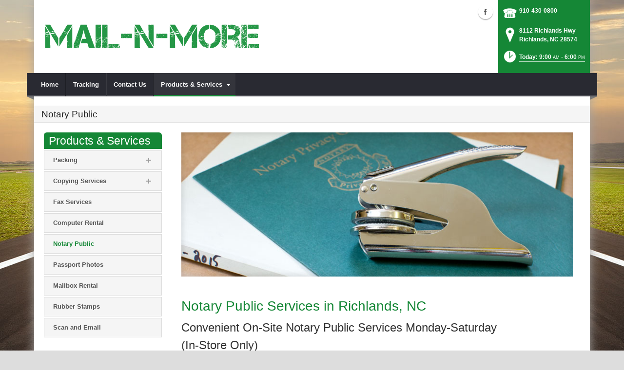

--- FILE ---
content_type: text/css
request_url: https://www.mailnmorerichlands.com/portals/300/skins/Bravo/CustomStyle.css?v=7
body_size: 5019
content:
#Body {
 background-image: url("//www.rscentral.org/StoreImages/BackGrounds/bg_img3.jpg");
}
#megaMenu .child-1 .category{ width:665px; }
#megaMenu .child-2 .category{ width:445px; }
#megaMenu .child-3 .category{ width:665px; }
#megaMenu .child-4 .category{ width:665px; }
#megaMenu .child-5 .category{ width:665px; }
#megaMenu .child-6 .category{ width:665px; }
#megaMenu .child-7 .category{ width:665px; }
#megaMenu .child-8 .category{ width:665px; }
a:link {
  color: #158736;
}
a:visited {
  color: #158736;
}
a:hover {
  color: #158736;
}
a:active {
  color: #158736;
}
h1 {
  color: #158736;
}
h2 {
  color: #158736;
}
h3 {
  color: #158736;
}
h4 {
  color: #158736;
}
h5 {
  color: #158736;
}
h6 {
  color: #158736;
}
.SeoStoreData .RsaEmail a, .SeoStoreData .RsaEmail a:visited, .SeoStoreData .RsaEmail a:active {
  color: #a8a8a8;
}
a.Footer:hover {
  color: #ffffff;
}
.color_text {
  color: #158736;
}
.color_bg {
  background-color: #158736;
}
a.Breadcrumb:hover {
  color: #158736;
}
.breadcrumb_style 
{
    color:#158736;
}
.LeftMenuHeader { background: none repeat scroll 0 0 #158736;}
#MobileShortcuts .MobileAddress .StoreName 
{
   color: #158736;
}
.MobileShortCutsDiv .MobileShortCutsFeature .TodaysHoursHdr
{
    background-color: #158736;
}
.MobileShortCutsDiv .MobileShortCuts a
{
    background-color: #158736;
}
#MobileShortcuts .MobileAddress .Phone .PhonePrefix
{
    color: #158736;
}
#Search a:hover{background-color:rgba(21,135,54,0.9)}
#HeaderOne #standardMenu .rootMenu li.selected a span,
#HeaderOne #standardMenu .rootMenu li.breadcrumb a span,
#HeaderOne #standardMenu .rootMenu li:hover a span {
  border-bottom-color: #158736;
}
#HeaderOne #megaMenu .root li.selected a span,
#HeaderOne #megaMenu .root li.breadcrumb a span,
#HeaderOne #megaMenu .root li:hover a span {
  border-bottom-color: #158736;
}
#leftMenu .leftSub li.selected > a span,
#leftMenu .leftSub li a:hover span {
  color: #158736;
}
#HeaderOne a.Login:hover {
  color: #158736;
}
#HeaderOne a.User:hover {
  color: #158736;
}
#HeaderOne #Login .registerGroup a:hover,
#HeaderOne #Login .loginGroup a:hover {
  color: #158736;
}
#HeaderOne #Login .registerGroup a:active,
#HeaderOne #Login .loginGroup a:active {
  color: #158736;
}
#HeaderOne #Search a {
  background-color: #158736;
}
#HeaderOne #Search a:hover {
  background-color: rgba(21,135,54, 0.8);
}
#HeaderTwo #skin_menu {
  background-color: #158736;
}
#HeaderTwo #standardMenu .subMenu li.selected > a span,
#HeaderTwo #standardMenu .subMenu li.breadcrumb > a span,
#HeaderTwo #standardMenu .subMenu li.item > a:hover span {
  color: #158736;
}
#HeaderTwo #megaMenu .category li.selected > a span,
#HeaderTwo #megaMenu .category li.item a:hover span {
  color: #158736;
}
#HeaderTwo a.Login:hover {
  color: #158736;
}
#HeaderTwo a.User:hover {
  color: #158736;
}
#HeaderTwo #Login .registerGroup a:hover,
#HeaderTwo #Login .loginGroup a:hover {
  color: #158736;
}
#HeaderTwo #Login .registerGroup a:active,
#HeaderTwo #Login .loginGroup a:active {
  color: #158736;
}
#HeaderThree #standardMenu .rootMenu > li.selected > a span,
#HeaderThree #standardMenu .rootMenu > li.breadcrumb > a span,
#HeaderThree #standardMenu .rootMenu > li:hover > a span {
  color: #158736;
}
#HeaderThree #standardMenu .subMenu li.selected > a span,
#HeaderThree #standardMenu .subMenu li.breadcrumb > a span,
#HeaderThree #standardMenu .subMenu li.item > a:hover span {
  color: #158736;
}
#HeaderThree #megaMenu .root > li.selected > a span,
#HeaderThree #megaMenu .root > li.breadcrumb > a span,
#HeaderThree #megaMenu .root > li:hover > a span {
  color: #158736;
}
#HeaderThree #megaMenu .category li.selected > a span,
#HeaderThree #megaMenu .category li.item a:hover span {
  color: #158736;
}
#HeaderThree a.Login:hover {
  color: #158736;
}
#HeaderThree a.User:hover {
  color: #158736;
}
#HeaderThree #Login .registerGroup a:hover,
#HeaderThree #Login .loginGroup a:hover {
  color: #158736;
}
#HeaderThree #Login .registerGroup a:active,
#HeaderThree #Login .loginGroup a:active {
  color: #158736;
}
#HeaderFour .skin_top {
  background-color: #158736;
}
#HeaderFour #standardMenu li.lampback {
  border-bottom-color: #158736;
}
#HeaderFour #standardMenu .rootMenu > li.selected > a span,
#HeaderFour #standardMenu .rootMenu > li.breadcrumb > a span,
#HeaderFour #standardMenu .rootMenu > li:hover > a span {
  color: #158736;
}
#HeaderFour #standardMenu .subMenu li.selected > a span,
#HeaderFour #standardMenu .subMenu li.breadcrumb > a span,
#HeaderFour #standardMenu .subMenu li.item > a:hover span {
  color: #158736;
}
#HeaderFour #megaMenu li.lampback {
  border-bottom-color: #158736;
}
#HeaderFour #megaMenu .category li.selected > a span,
#HeaderFour #megaMenu .category li.item a:hover span {
  color: #158736;
}
.user_data .col-sm-4:hover span.fa {
  background-color: #158736;
}
.tab_style2 .nav-tabs > li.active > a,
.tab_style2 .nav-tabs > li.active > a:hover,
.tab_style2 .nav-tabs > li.active > a:focus {
  background-color: #158736;
}
.tab_style2 .nav-tabs > li > a:hover {
  background-color: #158736;
}
.tab_style3 .nav-tabs > li.active > a,
.tab_style3 .nav-tabs > li.active > a:hover,
.tab_style3 .nav-tabs > li.active > a:focus {
  color: #158736;
  border-top-color: #158736;
}
.tab_style3 .nav-tabs > li.active > a {
  border-top-color: #158736;
}
.tab_style3 .nav-tabs > li > a:hover {
  color: #158736;
}
.tab_style3 .nav-tabs > li.active > a:hover {
  border-top-color: #158736;
}
.team_list .dynamic_bar .progress-bar.progress-bar-danger {
  background-color: #158736;
}
.comment_list .comment_item .comment_right span a {
  color: #158736;
}
.comment_list:hover .title_style h3 {
  color: #158736;
}
.icon_hover:hover .icon_effect_1 .fa {
  background-color: #158736;
}
@-webkit-keyframes sonarEffect {
  0% {
    opacity: 0.3;
  }
  40% {
    opacity: 0.5;
    box-shadow: 0 0 0 2px rgba(255, 255, 255, 0.1), 0 0 10px 10px #158736, 0 0 0 10px rgba(255, 255, 255, 0.5);
  }
  100% {
    box-shadow: 0 0 0 2px rgba(255, 255, 255, 0.1), 0 0 10px 10px #158736, 0 0 0 10px rgba(255, 255, 255, 0.5);
    -webkit-transform: scale(1.5);
    opacity: 0;
  }
}
@-moz-keyframes sonarEffect {
  0% {
    opacity: 0.3;
  }
  40% {
    opacity: 0.5;
    box-shadow: 0 0 0 2px rgba(255, 255, 255, 0.1), 0 0 10px 10px #158736, 0 0 0 10px rgba(255, 255, 255, 0.5);
  }
  100% {
    box-shadow: 0 0 0 2px rgba(255, 255, 255, 0.1), 0 0 10px 10px #158736, 0 0 0 10px rgba(255, 255, 255, 0.5);
    -moz-transform: scale(1.5);
    opacity: 0;
  }
}
@keyframes sonarEffect {
  0% {
    opacity: 0.3;
  }
  40% {
    opacity: 0.5;
    box-shadow: 0 0 0 2px rgba(255, 255, 255, 0.1), 0 0 10px 10px #158736, 0 0 0 10px rgba(255, 255, 255, 0.5);
  }
  100% {
    box-shadow: 0 0 0 2px rgba(255, 255, 255, 0.1), 0 0 10px 10px #158736, 0 0 0 10px rgba(255, 255, 255, 0.5);
    transform: scale(1.5);
    opacity: 0;
  }
}
.icon_hover:hover .icon_effect_2 span.fa {
  background-color: #158736;
}
.icon_hover:hover .icon_effect_3 span.fa {
  background-color: #158736;
}
.icon_effect_3 .fa:after {
  box-shadow: 3px 3px #158736;
}
.icon_hover:hover .icon_effect_4 span.fa {
  background-color: #158736;
}
.icon_hover:hover .icon_effect_4 .fa:after {
  box-shadow: 0 0 0 2px #158736;
}
.news_scroll h2 {
  background-color: #158736;
}
#marquee_style ul li a:hover span {
  color: #158736;
}
#marquee_style ul li a span em {
  color: #158736;
}
.home1_top:hover h3 {
  color: #158736;
}
.carousel_prev4B:hover {
  background-color: #158736;
}
.carousel_next4B:hover {
  background-color: #158736;
}
.carousel_up ul li span.fa {
  color: #158736;
}
.accordion2 .ui-state-active,
.accordion2 .ui-widget-content .ui-state-active,
.accordion2 .ui-widget-header .ui-state-active h3 {
  color: #158736;
}
.accordion2 .ui-state-active span.ui-icon {
  background-color: #158736;
}
.accordion3 .ui-state-active,
.ui-widget-content .ui-state-active,
.ui-widget-header .ui-state-active {
  background-color: #158736;
}
.accordion3 .ui-state-active span.ui-icon {
  background-color: #158736;
}
.side_tag ul li a:hover {
  background-color: #158736;
}
.footer_blog a h4:hover {
  color: #158736;
}
.calendar_style .ui-datepicker-inline > .ui-datepicker-header.ui-widget-header.ui-helper-clearfix.ui-corner-all {
  background-color: #158736;
}
.calendar_style .datepicker td .ui-state-active,
.calendar_style .datepicker td .ui-state-hover {
  background-color: #158736;
}
.scalable_websites:hover .websites_left h3 {
  color: #158736;
}
.feature_box:hover {
  background-color: #158736;
}
.comment_style h2 span {
  color: #158736;
}
.img_hover .img_hover_bg {
  background-color: rgba(21,135,54, 0.8);
}
.img_hover2 .content {
  background-color: rgba(21,135,54, 0.9);
}
.img_hover2 .mask-1,
.img_hover2 .mask-2 {
  background-color: rgba(21,135,54, 0.9);
}
.home3_features:hover h3 {
  color: #158736;
}
.hexagon {
  background-color: #158736;
}
.home3_top:hover h3 {
  color: #158736;
}
.about_company:hover h3 {
  color: #158736;
}
.about_company .col-md-2 ul li a:hover {
  color: #158736;
}
.about_company .col-md-2:hover span.fa {
  color: #158736;
}
.about_company .col-md-2:hover h4 {
  color: #158736;
}
.home4_icon .home4_arrow01 {
  background-color: #158736;
}
.home4_icon .home4_arrow02 {
  background-color: #158736;
}
.home4_icon:hover h3 {
  color: #158736;
}
.icon_circle:hover .icon_hover .fa,
.icon_circle:hover .icon_hover span em {
  border-color: #158736;
}
.tab_left_style ul li a:hover {
  color: #158736;
}
.tab_left_style .nav-tabs > li.active {
  color: #158736;
}
.tab_left_style .nav-tabs > li.active > a,
.tab_left_style .nav-tabs > li.active > a:hover,
.tab_left_style .nav-tabs > li.active > a:focus {
  color: #158736;
}
.tab_left_style .right_list a.tab_btn1 span {
  background-color: #158736;
}
.tab_left_style .right_list a.tab_btn2:hover span {
  background-color: #158736;
}
.home5_top:hover h3 {
  color: #158736;
}
.home5_top a:hover span {
  color: #158736;
}
.icon_border_effect:hover .fa {
  border-color: #158736;
}
.home5_top:hover .icon_border_effect .fa {
  border-color: #158736;
}
.home5_show .show_list h4 span.fa {
  background-color: #158736;
}
.home5_show:hover h3 {
  color: #158736;
}
.home5_middle:hover .title_style h3 {
  color: #158736;
}
.flip_info .flip_info_back {
  background-color: #158736;
}
.comment_list .comment_item .comment_right span a {
  color: #158736;
}
.comment_list:hover .title_style h3 {
  color: #158736;
}
.contact_input_style .btn-primary {
  background-color: #158736;
}
.faq_right .btn-primary {
  background-color: #158736;
}
.full_width_page .left_border {
  border-left-color: #158736;
}
.sidebar_icon span.fa {
  color: #158736;
}
.service_top:hover h3 {
  color: #158736;
}
.service_icon span.fa {
  color: #158736;
}
.service_icon:hover .right_text h3 {
  color: #158736;
}
.client_say2 p {
  border-color: #158736;
}
.client_say2 .triangle {
  background-color: #158736;
}
.client_say3 p {
  background-color: #158736;
}
.client_say3 .triangle {
  background-color: #158736;
}
.pricing_top:hover h3 {
  color: #158736;
}
.pricing_top a.pricing_btn2 {
  background-color: #158736;
}
.pricing_top a.pricing_btn1:hover {
  background-color: #158736;
}
.col.high .head {
  background-color: #158736;
}
.price-table .high .price {
  background-color: #158736;
}
.time_line:hover .time_top h3 {
  color: #158736;
}
.time_line .time_center .center_top img {
  border-color: #158736;
}
.time_line .center_line {
  background-color: #158736;
}
.time_line .center_line .center_circle {
  border-color: #158736;
}
.time_line .center_line .center_bottom {
  border-color: #158736;
}
.time_line .center_line .center_bottom .center_bottom_circle {
  background-color: #158736;
}
.pg-info {
  background-color: #158736;
}
.pg-info4 {
  background-color: #158736;
}
.project_list a.read-more:hover {
  background-color: #158736;
}
.page_number_style .pagination > .active > a,
.pagination > .active > span,
.pagination > .active > a:hover,
.pagination > .active > span:hover,
.pagination > .active > a:focus,
.pagination > .active > span:focus {
  background-color: #158736;
  border-color: #158736;
}
.tab_left_style .right_list a.tab_btn1 span {
  background-color: #158736;
}
.tab_left_style .right_list a.tab_btn2:hover span {
  background-color: #158736;
}
.flexslider_bg {
  background-color: #158736;
}
.flexslider3 .flex-control-paging li a {
  border-color: #158736;
}
.flexslider3 .flex-control-paging li a:hover {
  background-color: #158736;
}
.flexslider3 .flex-control-paging li a.flex-active {
  background-color: #158736;
}
.banner2_content a span {
  background-color: #158736;
}
.flex-caption3 .content_style a.btn02:hover span {
  background-color: #158736;
  border-color: #158736;
}
.flex-caption4 .content_style a.btn02:hover span {
  background-color: #158736;
  border-color: #158736;
}
.flex-caption6 {
  background-color: #158736;
}
.options2_style #options ul li:hover {
  background-color: #158736;
}
.unoslider_timer {
  background-color: #158736;
}
.unoslider_indicator a.unoslider_indicator_active {
  background-color: #158736;
}
.c_title_Color {
  color: #158736;
}
.Bt1_style:hover .c_title_black {
  color: #158736;
}
.Bt2_style:hover .c_title_black {
  color: #158736;
}
.Bt3_style:hover .c_title_black {
  color: #158736;
}
.Bt3_style .c_title {
  border-bottom-color: #158736;
}
.Bt4_style:hover .c_title_black {
  color: #158736;
}
.Ct2_top {
  border-bottom-color: #158736;
}
.Ch1_style .icon_bg {
  background-color: #158736;
}
.Ch2_top .c_title {
  background-color: #158736;
}
.Ch3_top .c_title {
  background-color: #158736;
}
.Hb1_top {
  border-bottom-color: #158736;
}
.Hb2_style {
  border-color: #158736;
}
.Hb2_top {
  background-color: #158736;
}
.Hb3_top {
  background-color: #158736;
}
.Footer02_style .Footer02_top_border {
  background-color: #158736;
}
.threeColSocial .console-mouseon {
  background-color: #158736;
}
.threeColSocial a.dnnPrimaryAction {
  background-color: #158736;
}
.threeColSocial .selectDrop.active > a {
  background-color: #158736;
}
.threeColSocial .dnnButtonGroup > li > a.active {
  color: #eee;
  border-right-color: #158736;
  background-color: #158736;
}
.threeColSocial .dnnButtonGroup > li > a.disabled:hover {
  border-left-color: #158736;
  background-color: #158736;
}
.threeColSocial .alpha > a:hover {
  background-color: #158736;
  border-right-color: #158736;
}
.threeColSocial .alpha > a,
.threeColSocial .alpha > a:hover,
.threeColSocial .alpha > a.active {
  border-left-color: #158736;
}
.threeColSocial a.dnnSecondaryAction.ArchiveItems:hover {
  background-color: #158736;
}
.threeColSocial .dnnTertiaryAction:hover,
a.dnnTertiaryAction:hover {
  background-color: #158736;
}
.arrow_list_1col li:before, .arrow_list_2col li:before, .arrow_list_3col li:before 
{
     color: #158736;
}
.more_than_shipping h3{ 
	background-color: #158736;
}
.header_contact_info{
    background-color:#158736;
}
.SocialHeaderLink:hover .SocialIcon, 
.SocialHeaderLink:hover .Text {
     color: #158736;
}
.CarriersNextPickup:hover, .CarriersNextPickup:focus
{
    border: 3px solid #158736;
}
.hightlightServices_title{
	color:#158736;
}
.highlightServices:hover img{
	border: 3px solid #158736;
}
.store_hours ul li.selected
{
    background: #158736;
    /* fallback */ 
    background-color: #158736; 
    
    border: 1px solid #158736;
}
.StoreHoursPage .Hours .Today
{
    background-color: #158736;
}
.StoreHoursPage .Hours div.Date .DayName
{
    color: #158736;
}
.CarriersPuTimesPage .carrier_hours .Today
{
    background-color: #158736;
}
.CarriersPuTimesPage .carrier_hours div.Date .DayName
{
    color: #158736;
}
.CarriersContainer li.Today
{
    background: #158736;
    /* fallback */ 
    background-color: #158736; 
    
    border: 1px solid #158736;
}
.CarriersContainer .carrier_hours_header li.LogoCol
{
    color: #158736;
}
.CarriersContainer .carrier_hours ul li.selected
{
    border: 1px solid #158736;
}
.ContactUsInfo .StoreName
{
    color: #158736;
}
.ContactUsInfo .Infolabel
{
    color: #158736;
}
.ContactUsInfo .DirectionsLabel
{
    color: #158736;
}
.rsa-contact-us .btn-primary
{ 
    background-color:#158736;
}
.tab_style3 .btn-primary
{
    background-color: #158736;
    border-color: #158736;
}
.TrackWigit .trackField #TrackPackage
{
    background-color: #158736;
    border-color: #158736;
}
.LocationsWigit ul.mappedStoreList li .StoreName
{
    color: #158736;
}
.CouponPageHeading .CouponPageTitle1
{
    color: #158736;
}
.Coupon
{
    border: 2px dashed #158736;
}
.Coupon .Offer
{
    color: #158736;
}
.Coupon .CouponDates
{
    color: #158736;
}
.ServicesPage .TopLevel .Heading .HeadingText
{
    background-color: #158736;
}
.ServicesPage ul li li .Title
{
    color: #158736;
}
.ServicesPage ul li .Description .More
{
    color: #158736;
}
.StoreStaff .Heading .HeadingText
{
    background-color: #158736;
}
.StoreStaff .Title
{
    color: #158736;
}
.SeoStoreData .Heading
{
    color: #ffffff;
}
.carousel_RsaPict { 
  background: #158736; 
}
.carousel_RsaPict .carousel_text h4 { 
  background: #158736; 
}
/* .carousel_RsaPict_focus:focus { 
  border-color: black; 
} */
.carousel_RsaPict .carousel_img .carousel_RsaPict_focus:focus img {
  filter: Alpha(Opacity=80);
  opacity: 0.8;
}
/*--------- ADA ----------*/
a.skip-main {
  background:white;
  color:#158736;
  left:-999px;
  position:absolute;
  top:auto;
  width:1px;
  height:1px;
  overflow:hidden;
  z-index:-999;
}
a.skip-main:focus, a.skip-main:active {
  background:white;
  color:#158736;
  left: 0;
  top: 0;
  width: auto;
  height: auto;
  overflow:auto;
  margin: 10px;
  padding:5px;
  font-size:1.4em;
  z-index:999;
}
.carousel_3item_RS1 .slick-next:focus .slick-next-icon, .carousel_3item_RS1 .slick-next:focus .slick-prev-icon, 
.carousel_3item_RS1 .slick-prev:focus .slick-next-icon, .carousel_3item_RS1 .slick-prev:focus .slick-prev-icon    { color:#158736; }
.carousel_3item_RS1 .slick-autoplay-toggle-button:focus { color:#158736; }
.carousel_3item_RS1 .slick-dots li button:focus .slick-dot-icon::before { color: #158736; }
.carousel_3item_RS1 .slick-dots li button:focus { color: #158736; }

.carousel_3item_RS1 .slick-next:hover .slick-next-icon, .carousel_3item_RS1 .slick-next:hover .slick-prev-icon, 
.carousel_3item_RS1 .slick-prev:hover .slick-next-icon, .carousel_3item_RS1 .slick-prev:hover .slick-prev-icon    { color:#158736; }
.carousel_3item_RS1 .slick-autoplay-toggle-button:hover { color:#158736; }
.carousel_3item_RS1 .slick-dots li button:hover .slick-dot-icon::before { color: #158736; }
.carousel_3item_RS1 .slick-dots li button:hover { color: #158736; }

@media handheld, only screen and (max-width: 991px) {
  #HeaderOne #standardMenu .rootMenu > li.selected > a,
  #HeaderOne #standardMenu .rootMenu > li.breadcrumb > a,
  #HeaderOne #standardMenu .rootMenu > li:hover > a,
  #HeaderOne #standardMenu .rootMenu > li > a:hover {
    background-color: #158736;
  }
  #HeaderTwo #standardMenu .rootMenu > li.selected > a,
  #HeaderTwo #standardMenu .rootMenu > li.breadcrumb > a,
  #HeaderTwo #standardMenu .rootMenu > li:hover > a,
  #HeaderTwo #standardMenu .rootMenu > li > a:hover {
    background-color: #158736;
  }
  #HeaderThree #standardMenu .rootMenu > li.selected > a,
  #HeaderThree #standardMenu .rootMenu > li.breadcrumb > a,
  #HeaderThree #standardMenu .rootMenu > li:hover > a,
  #HeaderThree #standardMenu .rootMenu > li > a:hover {
    background-color: #158736;
  }
  #HeaderFour #standardMenu .rootMenu > li.selected > a,
  #HeaderFour #standardMenu .rootMenu > li.breadcrumb > a,
  #HeaderFour #standardMenu .rootMenu > li:hover > a,
  #HeaderFour #standardMenu .rootMenu > li > a:hover {
    background-color: #158736;
  }
  #megaMenu .root > li.selected > a,
  #megaMenu .root > li.breadcrumb > a,
  #megaMenu .root > li:hover > a,
  #megaMenu .root > li > a:hover {
    background-color: #158736;
  }
}
